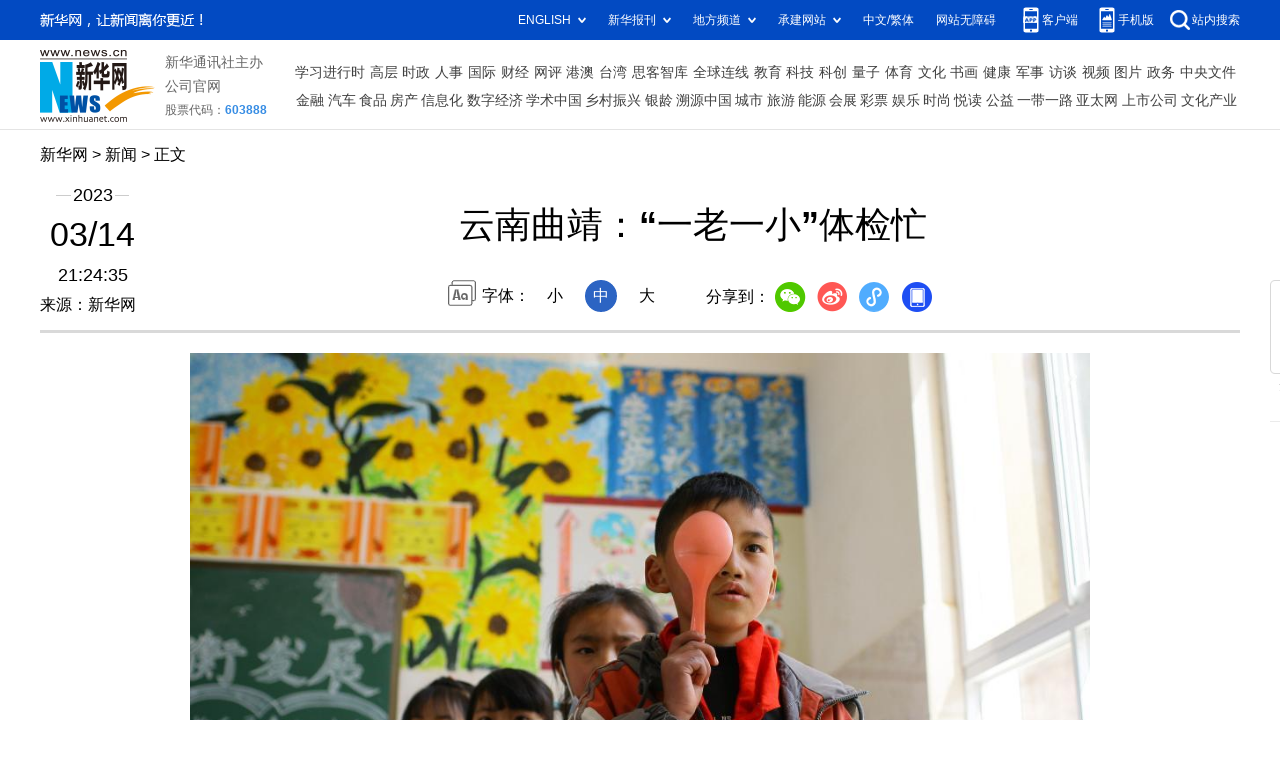

--- FILE ---
content_type: text/html; charset=utf-8
request_url: http://www.news.cn/2023-03/14/c_1129431927_2.htm
body_size: 3107
content:
<!DOCTYPE HTML>
<html>
<head>
<meta http-equiv="Content-Type" content="text/html; charset=utf-8" /><meta name="publishid" content="1129431927.13.98.0"/><meta name="source" content="新华社"/><meta name="pageid" content="11288.11100.0.0.11194199.0.0.0.0.0.111697.1129431927"/>
<meta name="apple-mobile-web-app-capable" content="yes" />
<meta name="apple-mobile-web-app-status-bar-style" content="black" />
<meta content="telephone=no" name="format-detection" />
<meta http-equiv="X-UA-Compatible" content="IE=edge" />
<meta content="width=device-width, initial-scale=1.0, minimum-scale=1.0, maximum-scale=1.0,user-scalable=no" name="viewport" />
<meta name="keywords" content="曲靖市
" />
<meta name="description" content="云南曲靖：“一老一小”体检忙
---3月14日，在曲靖市沾益区白水镇岗路小学，医护人员为学生测量身高体重。" />
<fjtignoreurl>
<script src="http://www.news.cn/global/js/pageCore.js"></script>
<title>
云南曲靖：“一老一小”体检忙-新华网
</title>
</fjtignoreurl>
<link rel="stylesheet" href="http://lib.xinhuanet.com/common/reset.css" />
<link rel="stylesheet" href="http://lib.xinhuanet.com/swiper/swiper3.4.2/swiper.min.css" />
<link rel="stylesheet" href="http://www.news.cn/2021detail/css/detail.css" />
<link rel="stylesheet" href="http://www.news.cn/2021detail/css/detail-sanwu.css" />
<script src="http://res.wx.qq.com/open/js/jweixin-1.6.0.js"></script>
<script src="http://lib.xinhuanet.com/common/share.js"></script>
<script src="http://lib.xinhuanet.com/jquery/jquery1.12.4/jquery.min.js"></script>
</head>
<body>
<div class="fix-ewm domPC">
<img src="http://www.xinhuanet.com/detail2020/images/ewm.png" width="94" alt="" />
<div class="fxd">
<span class="fxd-wx"></span>
<a href="javascript:void(0)" class="fxd-wb"></a>
<span class="fxd-xcx"></span>
<span class="fxd-khd"></span>
<div class="fxd-wx-ewm"><img /></div>
<div class="fxd-xcx-ewm"><img /></div>
<div class="fxd-khd-ewm"><img src="http://www.xinhuanet.com/politics/newpage2020/images/qrcode-app.png" />
</div>
</div>
</div>
<div class="domPC">
<script src="http://www.news.cn/2021homepro/scripts/smallTop.js"></script>
</div>
<div class="domMobile">
<script src="http://www.news.cn/2021mobile/scripts/toppx.js"></script>
</div>
<fjtignoreurl>
<div class="header domPC">
<div class="header-top clearfix">
<div class="header-nav left"><a href="http://www.xinhuanet.com/" target="_blank">新华网</a> > <a class="curColumn">时政</a> > 正文</div>
</div>
<div class="header-cont clearfix">
<div class="header-time left">
<span class="year"><em> 2023</em></span><span class="day"><em> 03</em>/<em> 14</em></span><span class="time"> 21:24:35</span>
</div>
<div class="source">
来源：新华网
</div>
<div class="head-line clearfix">
<h1>
<span class="title">
云南曲靖：“一老一小”体检忙
</span>
<span class="btn-audio"></span>
</h1>
<audio class="hide" id="audioDom" src="" loop></audio>
<div class="pageShare">
<div class="setFont">字体：
<span id="fontSmall">小</span>
<span id="fontNormal" class="active">中</span>
<span id="fontBig">大</span>
</div>
<div class="share">
分享到：<a href="javascript:void(0)" class="wx"></a><a href="javascript:void(0)" class="wb"></a><a href="javascript:void(0)" class="xcx"></a><a href="javascript:void(0)" class="khd"></a>
<div class="wx-ewm"><img /></div>
<div class="xcx-ewm"><img /></div>
<div class="khd-ewm"><img src="http://www.xinhuanet.com/politics/newpage2020/images/qrcode-app.png" /></div>
</div>
</div>
</div>
</div>
</div>
<div class="mheader domMobile">
<h1>
<span class="title">
云南曲靖：“一老一小”体检忙
</span>
</h1>
<div class="info">
2023-03-14 21:24:35
<span>
来源：
新华网
</span>
</div>
</div>
</fjtignoreurl>
<div class="main clearfix">
<div class="main-left">
<fjtignoreurl>
<div id="detail">
<p><img id="{6076FCE9-ED77-492D-825D-1A1DAC0CCD2C}" src="1129431927_16788001885761n.jpg" align="center" /></p>
<p>　　3月14日，在曲靖市沾益区白水镇岗路小学，学生进行视力测试。</p>
<p>　　连日来，云南省曲靖市沾益区组织10余支公共卫生服务团队深入农村、社区及中小学校，为65岁以上老年人和在校中小学生开展免费健康体检。近年来，沾益区在推进公共卫生服务中规范开展“一老一小”健康管理服务，通过免费体检和家庭医生签约服务等，健全居民健康档案，促进城乡基本公共卫生服务均等化水平提升。</p>
<p>　　新华社发（杨俊鹏摄）</p>
<img id="wxsharepic" title="微信分享图" style="BORDER-TOP: #ccc 10px solid; BORDER-RIGHT: #ccc 10px solid; BORDER-BOTTOM: #ccc 10px solid; BORDER-LEFT: #ccc 10px solid; DISPLAY: none" src="1129431927_16788002051721n.jpg" />
<div width="100%">
<p>
<center>
<div id="div_page_roll1" style="display:none">&nbsp;&nbsp; <a href="http://www.news.cn/2023-03/14/c_1129431927.htm">上一页</a> <a href="http://www.news.cn/2023-03/14/c_1129431927.htm">1</a> <span>2</span> <a href="http://www.news.cn/2023-03/14/c_1129431927_3.htm">3</a> <a href="http://www.news.cn/2023-03/14/c_1129431927_4.htm">4</a> <a href="http://www.news.cn/2023-03/14/c_1129431927_3.htm">下一页</a>&nbsp;&nbsp;</div>
<div id="div_currpage">&nbsp;&nbsp; <a href="http://www.news.cn/2023-03/14/c_1129431927.htm">上一页</a> <a href="http://www.news.cn/2023-03/14/c_1129431927.htm">1</a> <span>2</span> <a href="http://www.news.cn/2023-03/14/c_1129431927_3.htm">3</a> <a href="http://www.news.cn/2023-03/14/c_1129431927_4.htm">4</a> <a href="http://www.news.cn/2023-03/14/c_1129431927_3.htm">下一页</a>&nbsp;&nbsp;</div>
</center>
</p>
</div>
<script language="javascript">function turnpage(page){  document.all("div_currpage").innerHTML = document.all("div_page_roll"+page).innerHTML;}</script>
<div id="articleEdit">
<span class="tiyi1 domPC">
<a href="javascript:void(0);" class="advise">【纠错】</a>
<div class="tiyi01" id="advisebox01" style="display:none">
<div>
<iframe id="jc_link1" style="width:600px;height:350px; float:left;" border="0" marginwidth="0" framespacing="0" marginheight="0" frameborder="0" noresize="" scrolling="no" vspale="0"></iframe>
</div>
<div class="tiyi03">
<div id="jc_close1" style="cursor:pointer"><img src="http://www.xinhuanet.com/images/syicon/space.gif" width="24" height="24" border="0" />
</div>
</div>
</div>
</span>
<span class="editor">
【责任编辑:王佳宁
】 
</span>
</div>
</div>
</fjtignoreurl>
<!--相关新闻-->

<!--下一篇-->
<div class="nextpage clearfix" style="display:none">
<div class="nextpage-tit">阅读下一篇：</div>
<div class="nextpage-cont"><a href="###"></a></div>
</div>
</div>
</div>
<div class="foot">
<script src="http://lib.xinhuanet.com/common/foot.js"></script>
</div>
<div id="fontsize" style="display:none">

</div>
<div style="display:none" id="wxpic">

</div>
<fjtignoreurl>
<script>
//微信分享图功能
var wxfxPic = $.trim($("#wxpic").html());
var detaiWxPic = $("#wxsharepic").attr("src");
if(wxfxPic==""){
	wxfxPic = 'http://lib.xinhuanet.com/common/sharelogo.jpg';
}
if(detaiWxPic){
	var curPageSrc = window.location.href;
	//curPageSrc = "http://www.test.com/2021-02/07/c_1127074750.htm";
	//console.log("weizhi:",curPageSrc.lastIndexOf('/'))
	curPageSrc = curPageSrc.substring(0,curPageSrc.lastIndexOf('/')+1);
	//console.log("curPageSrc",curPageSrc);
	wxfxPic = curPageSrc + detaiWxPic;
	//console.log("wxfxPic",wxfxPic);
}
console.log("wxfxPic",wxfxPic);
var shareTitle = '云南曲靖：“一老一小”体检忙';
shareTitle = shareTitle.replace("<br />","");
wxConfig({
	title: shareTitle,
	desc: '新华网，让新闻离你更近！',
	link: window.location.href,
	imgUrl: wxfxPic 
});
</script>
</fjtignoreurl>
<script src="http://www.news.cn/2021homepro/scripts/fixedNav.js"></script>
<script src="http://www.news.cn/2021detail/js/xh-column.js"></script>
<script src="http://www.news.cn/2021detail/js/detail-sanwu.js"></script>
<script src="http://www.news.cn/2021detail/js/xh-video.js"></script>
<div style="display:none"><div id="fwl">010020010010000000000000011199211129431927</div><script type="text/javascript" src="//webd.home.news.cn/webdig.js?z=1"></script><script type="text/javascript">wd_paramtracker("_wdxid=010020010010000000000000011199211129431927")</script><noscript><img src="//webd.home.news.cn/1.gif?z=1&_wdxid=010020010010000000000000011199211129431927" border="0" /></noscript></div>   </body>
</html>

--- FILE ---
content_type: text/css
request_url: http://www.news.cn/2021detail/css/detail-sanwu.css
body_size: 199
content:

.main .main-left {
    width: 1000px;
    margin:0 auto;
}

.nextpage{ display: none;}
.btn-audio{ display:none;}
.main #detail p {
    text-align: justify;
}


@media screen and (max-width: 767px) {
   
    .main .main-left{
        width: 100%;
    }  
}

--- FILE ---
content_type: application/javascript; charset=utf-8
request_url: http://www.news.cn/2021detail/js/detail-sanwu.js
body_size: 4819
content:
// JavaScript Document
$(function () {
	var pageShare = $(".pageShare"),
		pageShareTop = pageShare.offset().top,
		metaArr = $("meta[name='pageid']").attr("content").split("."),
		releaseDate = $(".year em").html() + $.trim($(".day em").eq(0).html()) + $.trim($(".day em").eq(1).html()),
		siteIdXml = metaArr[0],
		nodeId = metaArr[4],
		fileUUID = metaArr[11]; //稿件id
	var newsHref = window.location.href; //当前文章地址
	var channelName = newsHref.split("/")[3];
	var detail = {
		init: function () {
			var isMobile = (/iPad|iPhone|Android|Windows Phone|Nokia/).test(navigator.userAgent); //当前访问设备为移动端
			if (newsHref.indexOf(".htm") > 0) { // 正式web地址加载	
				this.audioPlay(); //播放音频
				this.detailAudio(); //正文增加音频
				if (isMobile) {} else {
					this.purPosition(); //当前位置
					this.fontshare(); //文字大小和分享
					this.xcxEwm(); //小程序二维码
					this.scrollSet(); //滚动设置跟随 标题和视频	
					this.correct(); //纠错
					this.setTrim(); //去空格
					this.setTitleFontSize();
				}
			} else { //稿件预览时加载
				//this.audioPlay(); //播放音频
				this.detailAudio(); //正文增加音频
				if (isMobile) {} else {
					//this.purPosition(); //当前位置
					this.fontshare(); //文字大小和分享
					//this.xcxEwm(); //小程序二维码
					this.scrollSet(); //滚动设置跟随 标题和视频	
					this.correct(); //纠错
					this.setTrim(); //去空格
					this.setTitleFontSize();
				}
			}



		},
		hotlist: function () {
			var htList = "";
			$(top1.list).each(function (i, item) {
				if (i > 9) {
					return false;
				}
				htList += '<li id="' + item.id + '"><a href=https://www.newspro.cn/2021homepro/rsznb/index.htm?item=' + (i + 1) + ' target="_blank">' + item.listTitle + '</a></li>';
			})
			$(".hotList .col-cont").html(htList)
		},
		setTitleFontSize:function(){
			var titleSize = $.trim($("#fontsize").html());
			$(".head-line .title").css({
				"font-size":titleSize+"px"
			})
		},
		xcxEwm: function () {
			$.ajax({
				url: "https://qrapi.news.cn/code/getQRCode",
				type: "post",
				data: {
					type: 'pages/detail/detailText/detailText',
					articleid: fileUUID,
					origin: 'xinhuawang'
				},
				success: function success(res) {
					console.log("小程序二维码地址：", res.data)
					if (res.code == '200') {
						console.log(res.code, res.data)
						//callback && callback(res.data, dom);
						$(".pageShare .xcx-ewm img").attr("src", res.data)
						$(".fix-ewm .fxd-xcx-ewm img").attr("src", res.data)
					}
				}
			});
		},
		correct: function () {
			//纠错
			(function () {
				var _hexCHS = '0123456789ABCDEFGHIJKLMNOPQRSTUVWXYZabcdefghijklmnopqrstuvwxyz';
				var _hexTBL = {
					'0': 0,
					'1': 1,
					'2': 2,
					'3': 3,
					'4': 4,
					'5': 5,
					'6': 6,
					'7': 7,
					'8': 8,
					'9': 9,
					'A': 10,
					'B': 11,
					'C': 12,
					'D': 13,
					'E': 14,
					'F': 15,
					'G': 16,
					'H': 17,
					'I': 18,
					'J': 19,
					'K': 20,
					'L': 21,
					'M': 22,
					'N': 23,
					'O': 24,
					'P': 25,
					'Q': 26,
					'R': 27,
					'S': 28,
					'T': 29,
					'U': 30,
					'V': 31,
					'W': 32,
					'X': 33,
					'Y': 34,
					'Z': 35,
					'a': 36,
					'b': 37,
					'c': 38,
					'd': 39,
					'e': 40,
					'f': 41,
					'g': 42,
					'h': 43,
					'i': 44,
					'j': 45,
					'k': 46,
					'l': 47,
					'm': 48,
					'n': 49,
					'o': 50,
					'p': 51,
					'q': 52,
					'r': 53,
					's': 54,
					't': 55,
					'u': 56,
					'v': 57,
					'w': 58,
					'x': 59,
					'y': 60,
					'z': 61
				};
				var key = [61, 37, 44, 31, 34, 7, 24, 6, 43, 12, 27, 3, 25, 29, 60, 33, 35, 41, 58, 2, 51, 49, 9, 5, 59, 11, 42, 32, 22, 40, 4, 57, 50, 38, 8, 56, 21, 19, 52, 53, 16, 28, 1, 26, 47, 17, 54, 46, 10, 23, 55, 13, 14, 20, 15, 36, 18];
				Hr = function () {
					if (key.length < 57) {
						throw new Error('the key is too short.');
					}
					this._sz = _hexCHS.charCodeAt(key[15]) % (key.length - 20) + 10;
					this._ks = key.slice(-this._sz);
					for (var _i = 0; _i < this._sz; ++_i) {
						this._ks[_i] = _hexCHS.charCodeAt(this._ks[_i] % 62);
					}
					this._k16 = [], this._k41 = [];
					this._t16 = {}, this._t41 = {};
					for (var _i = 0; _i < 16; ++_i) {
						this._k16[_i] = _hexCHS.charAt(key[_i]);
						this._t16[this._k16[_i]] = _i;
					}
					for (var _i = 0; _i < 41; ++_i) {
						this._k41[_i] = _hexCHS.charAt(key[_i + 16]);
						this._t41[this._k41[_i]] = _i;
					}
				};
				Hr.prototype.ca = function (s) {
					var _k16 = this._k16,
						_k41 = this._k41,
						_ks = this._ks,
						_sz = this._sz,
						_cnt = 0;
					return s.replace(/[^\s\n\r]/g, function (ch) {
						var _n = ch.charCodeAt(0);
						return (_n <= 0xff) ? _k16[parseInt(_n / 16)] + _k16[_n % 16] : _k41[parseInt(_n / 1681)] + _k41[parseInt(_n % 1681 / 41)] + _k41[_n % 41]
					}).replace(/[0-9A-Za-z]/g, function (ch) {
						return _hexCHS.charAt((_hexTBL[ch] + _ks[_cnt++ % _sz]) % 62);
					});
				};
			})();
			/*
			$(".tiyi1").toggle(
				function(){$('#jc_link1').attr("src",jc_link);$("#advisebox01").show();},
				function(){$("#advisebox01").hide();}
			);
			$(".advise").toggle(
				function(){$('.jc_link23').attr("src",jc_link);$("#advisebox02").show();},
				function(){$("#advisebox02").hide();}
			);
			*/
			$(".tiyi1").click(function () {

				$('#jc_link1').attr("src", jc_link);
				$("#advisebox01").show();
			});
			$("#jc_close1").click(function () {
				event.stopPropagation();
				$("#advisebox01").hide();
			});

			$("#jc_close1").click(function () {
				$("#advisebox01").hide();
			});
			$("#jc_close2").click(function () {
				$("#advisebox02").hide();
			});
			//获取责编id，稿件url，稿件id，稿件标题  
			var ele_pageid = $("meta[name=pageid]").attr("content");
			var ele_ids = ele_pageid.split(".");
			var bId = ele_ids[ele_ids.length - 2];
			var _code = new Hr(); //code
			var cId = _code.ca(ele_ids[ele_ids.length - 1]);
			var cTitle = $("title").html().split("_")[0];
			if (cTitle != "") {
				cTitle = encodeURI(encodeURI(cTitle));
			}
			var cUrl = window.location.href;
			var jc_link = 'https://ck.wa.news.cn/XHWCIFB/Confirm.do?bId=' + bId + "&cUrl=" + cUrl + "&cId=" + cId + "&cTitle=" + cTitle;
			/****** end *******/
		},
		setTrim: function () {
			var _day1 = $.trim($(".header .day em").eq(0).html());
			var _day2 = $.trim($(".header .day em").eq(1).html());
			$(".header .day").html(_day1 + "/" + _day2)
		},
		detailAudio: function () {
			$('img[name="audiospan"]').each(function (i) {
				console.log(i);
				var audioSrc = $(this).attr("apath");
				var audioHtml = '<audio  controls="controls" src="' + audioSrc + '"></audio>';
				$(this).after(audioHtml);
				$(this).remove();
			})
			var audios = document.getElementsByTagName("audio");
			function pauseAll() {
				var self = this;
				[].forEach.call(audios, function (i) {
					// 将audios中其他的audio全部暂停
					i !== self && i.pause();
				})
			}
			[].forEach.call(audios, function (i) {
				i.addEventListener("play", pauseAll.bind(i))
			});
		},
		getBookRight: function () {
			var bookHtml = "";
			var bookNum = Math.ceil(Math.random() * 5);
			$(xhBook.data.list).each(function (i, item) {
				if (i > (bookNum - 2) && i < (bookNum + 1)) {
					bookHtml += '<li><a href="' + item.url + '" target="_blank"><div><img src="' + item.picurl + '"></div><div class="book-tit">' + item.name + '</div></li>';
				}
			})
			$(".book ul").html(bookHtml)
		},
		getBookBottom: function () {
			var bookListHtml = "";
			$(xhBook.data.list).each(function (i, item) {
				if (i > 5) {
					return false;
				}
				bookListHtml += '<li><div class="pic"><a href="' + item.url + '" target="_blank"><img src="' + item.picurl + '" alt=""></a></div><div class="title"><a href="' + item.url + '" target="_blank">' + item.name + '</a></div></li>';
			})
			$(".bookList ul").html(bookListHtml)
		},
		purPosition: function () {
			// $(domainNameArr).each(function (i, v) {
			// 	if (newsHref.indexOf(v.name) >= 0) channelName = v.sKey;
			// });
			var curColumn = {};
			$(arrChannel).each(function (i, v) {
				if (newsHref.indexOf(v.sKey) > -1) {
					curColumn = {
						name: v.sValue,
						url: v.sUrl,
						sKey: v.sKey
					}
				}
			});
			console.log(curColumn);
			$(".curColumn").attr({
				"href": curColumn.url,
				"target": "_blank"
			}).html(curColumn.name);
		},
		fontshare: function () {
			$("#fontSmall").click(function () {
				$(this).addClass("active").siblings().removeClass("active");
				$("#detail").css({
					"font-size": "16px"
				})
			})
			$("#fontNormal").click(function () {
				$(this).addClass("active").siblings().removeClass("active");
				$("#detail").css({
					"font-size": "18px"
				})
			})
			$("#fontBig").click(function () {
				$(this).addClass("active").siblings().removeClass("active");
				$("#detail").css({
					"font-size": "20px"
				})
			})
			//分享
			var title = $(".head-line .title").html();
			var wbSrc = 'https://service.weibo.com/share/share.php?url=' + newsHref + '&title=' + title;
			//var kjSrc = 'http://sns.qzone.qq.com/cgi-bin/qzshare/cgi_qzshare_onekey?url=' + newsHref + '&title=' + title;
			var _src = newsHref.replace("c_", "ewm_").replace(".htm", "1n.jpg");
			//console.log(_src)
			$(".wx-ewm img").attr("src", _src);
			$(".fxd-wx-ewm img").attr("src", _src);
			$(".share .wb").attr("href", wbSrc).attr("target", "_blank");
			$(".fxd .fxd-wb").attr("href", wbSrc).attr("target", "_blank");
			//$(".share .kj").attr("href", kjSrc).attr("target", "_blank");
			$(".pageShare").on("mouseover", ".wx", function () {
				$(".pageShare .wx-ewm").stop(true, true).slideDown();
			})
			$(".pageShare").on("mouseleave", ".wx", function () {
				$(".pageShare .wx-ewm").stop(true, true).slideUp();
			})
			$(".pageShare").on("mouseover", ".khd", function () {
				$(".pageShare .khd-ewm").stop(true, true).slideDown();
			})
			$(".pageShare").on("mouseleave", ".khd", function () {
				$(".pageShare .khd-ewm").stop(true, true).slideUp();
			})
			$(".pageShare").on("mouseover", ".xcx", function () {
				$(".pageShare .xcx-ewm").stop(true, true).slideDown();
			})
			$(".pageShare").on("mouseleave", ".xcx", function () {
				$(".pageShare .xcx-ewm").stop(true, true).slideUp();
			})
			$(".fix-ewm").on("mouseover", ".fxd-wx", function () {
				$(".fxd-wx-ewm").stop(true, true).slideDown();
			})
			$(".fix-ewm").on("mouseleave", ".fxd-wx", function () {
				$(".fxd-wx-ewm").stop(true, true).slideUp();
			})
			$(".fix-ewm").on("mouseover", ".fxd-khd", function () {
				$(".fxd-khd-ewm").stop(true, true).slideDown();
			})
			$(".fix-ewm").on("mouseleave", ".fxd-khd", function () {
				$(".fxd-khd-ewm").stop(true, true).slideUp();
			})
			$(".fix-ewm").on("mouseover", ".fxd-xcx", function () {
				$(".fxd-xcx-ewm").stop(true, true).slideDown();
			})
			$(".fix-ewm").on("mouseleave", ".fxd-xcx", function () {
				$(".fxd-xcx-ewm").stop(true, true).slideUp();
			})
		},
		audioPlay: function () {
			//音频
			var articleid = newsHref.match(/c_(\S*).htm/)[1];
			var time = newsHref.match(/(\S*)c_/)[1];
			time = time.replace(/\//ig, '').replace(/-/ig, '').match(/.*(.{8})/)[1];
			var audioSrc = 'https://vodpub1.v.news.cn/audio/' + time + '/' + articleid + '_title_content.mp3';
			$(".btn-audio").click(function () {
				if ($(this).hasClass("btn-audio-play")) {
					$(this).removeClass("btn-audio-play");
					$("#audioDom")[0].pause();
					// $("#audioDom")[0].stop();
				} else {
					$.ajax({
						type: "post",
						url: 'https://contentapi.news.cn/ossUrlExist/',
						data: {
							url: audioSrc
						},
						success: function (data) {
							// console.log(data)
							if (data) {
								//console.log(data)
								// $(this).addClass("isoundplay")
								$("#audioDom").attr("src", audioSrc);
								$("#audioDom")[0].play();
								$(".btn-audio").addClass("btn-audio-play");
							} else {
								alert("音频正在合成中，请稍后")
							}

						},
						error: function () {
							alert("音频正在合成中，请稍后")
						}
					});

				}
			})
		},
		scrollSet: function () {
			//var videoPos = $(".main-right .video").offset().top;
			//console.log(videoPos)
			$(window).scroll(function () {
				var _this = $(this);
				if (_this.scrollTop() > (pageShareTop)) {
					$(".head-line h1").addClass("topFixed")
				} else {
					$(".head-line h1").removeClass("topFixed")
				}

				// if (_this.scrollTop() > videoPos) {
				// 	$(".main-right .video").addClass("fixVideo");
				// } else {
				// 	$(".main-right .video").removeClass("fixVideo");
				// }
			});
		},
		nextpage: function () {
			var url = 'https://so.news.cn/inter/getNextNews?siteIdXml=' + siteIdXml + '&nodeId=' + nodeId + '&fileUUID=' + fileUUID + '&releaseDate=' + releaseDate;
			$.ajax({
				type: "get",
				async: false,
				url: url,
				dataType: "jsonp",
				jsonp: "callback",
				success: function (json) {
					console.log("下一篇返回数据：", json)
					if (json.content.result !== null) {
						$(".nextpage-cont a").html(json.content.result.title);
						$(".nextpage-cont a").attr("href", json.content.result.originUrl[0]);
					}
				},
				error: function (e) {
					console.log(e)
				}
			});
		}
	}
	detail.init();

	function IEVersion() {
		var userAgent = navigator.userAgent; //取得浏览器的userAgent字符串  
		var isIE = userAgent.indexOf("compatible") > -1 && userAgent.indexOf("MSIE") > -1; //判断是否IE<11浏览器  
		var isEdge = userAgent.indexOf("Edge") > -1 && !isIE; //判断是否IE的Edge浏览器  
		var isIE11 = userAgent.indexOf('Trident') > -1 && userAgent.indexOf("rv:11.0") > -1;
		if (isIE) {
			var reIE = new RegExp("MSIE (\\d+\\.\\d+);");
			reIE.test(userAgent);
			var fIEVersion = parseFloat(RegExp["$1"]);
			if (fIEVersion == 7) {
				return 7;
			} else if (fIEVersion == 8) {
				return 8;
			} else if (fIEVersion == 9) {
				return 9;
			} else if (fIEVersion == 10) {
				return 10;
			} else {
				return 6; //IE版本<=7
			}
		} else if (isEdge) {
			return 'edge'; //edge
		} else if (isIE11) {
			return 11; //IE11  
		} else {
			return -1; //不是ie浏览器
		}
	}
})

--- FILE ---
content_type: text/plain;charset=UTF-8
request_url: http://api.home.news.cn/wx/jsapi.do?callback=jQuery112408482557250837086_1763674733444&mpId=390&url=http%3A%2F%2Fwww.news.cn%2F2023-03%2F14%2Fc_1129431927_2.htm&_=1763674733445
body_size: 304
content:
jQuery112408482557250837086_1763674733444({"code":200,"description":"操作成功","content":{"signature":"f0a78ed9061f80a9a8497fc545cfa58882936a1f","appId":"wxbb5196cf19a1a1af","nonceStr":"7e935b2b624e4371b2c0721855af1853","url":"http://wwwnewscn/2023-03/14/c_1129431927_2htm","timestamp":1763674734}});

--- FILE ---
content_type: application/javascript; charset=utf-8
request_url: https://www.xinhuanet.com/global/pageWhiteList/pid27.js
body_size: 6794
content:
var xhPzgeId=["119234227","126037527","126092127","1115876127","128009827","126757527","127999527","124518427","134790827","134390327","134803627","134261627","134688027","134703327","134733627","132566727","133976227","1111688827","126765727","1111665827","1111620827","126799227","1111693427","1119984827","1120234727","1120552827","1117678527","1120188727","1120350927","1122507027","1117356027","1120451427","1121536127","1122523227","131086627","129368327","127716427","1119498727","1116521227","1114541427","1114717327","1116461627","1210019327","136235127","135693927","136215327","136149027","1112523527","1121470127","1120962127","1117516327","1117700327","1112518227","1110075227","119961027","119862627","126325327","1110779727","128280427","1116702727","1116689627","128270827","128261727","128251627","128244127","126637527","1119894627","1112095327","1117064727","1117367127","1117366927","128496627","128495327","128492127","1117327127","127946327","117266927","117249427","125368827","125324127","115392327","124836127","116018327","1119065327","1118711427","1118492427","1119713927","1111539227","127226127","1112577127","1116929827","128425327","128320927","1116898227","1123528427","1123612527","1123900527","1121182927","1121448427","1122543227","1123955927","1122300627","1122465327","1121896927","1122392527","1123088327","1121967727","1121774227","1122412627","1121300027","1122446527","1121928427","1122239427","1123734027","1123103427","1123853027","1123207327","1122308627","1122876527","1123072027","1120464927","1122034527","1120947827","1122307227","1122231527","1122283727","1122307027","1123228627","1123484627","1124284427","1210092427","1122254627","1122705427","1210111727","1210103827","1124315727","1124323027","1124327927","1124339327","1124387827","1124400827","1124409927","1210118327","1124415527","1124271527","1124272827","1123583527","1123600527","1123601727","1123628727","1123655527","1122300927","1122305227","1210120127","1124432327","1124437827","1124436427","1124443027","1124577827","1210152127","1210153427","1124599227","1210155327","1124603027","1124602727","1124610827","1124625527","1124628427","1210160727","1124640227","1120805727","1210162927","1124658327","1124659327","1210169827","1124682927","1124685127","1124689227","1124690627","1210181227","1124505027","1124518927","1210139427","1124532727","1120719327","1120935427","1124546827","1124563427","1210254227","1124921427","1124716327","1124712327","1124736827","1210196727","1124754627","1124776227","1124785227","1124785327","1210211827","1124795127","1124803927","1124820527","1124819327","1124823327","1124837627","1124853727","1210234527","1124852227","1124851027","1210235827","1124861727","1124867627","1210240927","1124870727","1124875427","1124904627","1124909527","1124916427","1125853527","1125853327","1125866927","1125866727","1125865827","1125865527","1125864727","1126056727","1126056527","1126056327","1126061327","1125878727","1125887427","1125887027","1125750127","1125949627","1125949227","1125947627","1125954227","1125953627","1125953127","1125951827","1126065627","1126065127","1126070627","1126070127","1126069827","1126069427","1126068627","1126075127","1125892127","1125887727","1125897427","1125897027","1125754827","1210525927","1125963527","1125965227","1126089227","1126091627","1126096227","1125897927","1125901027","1125898327","1125903227","1125909227","1125907227","1125760627","1125767927","1125765427","1125970427","1125969127","1125973327","1126119027","1126126527","1126126027","1126124427","1126132327","1126130427","1125913427","1125912727","1125912427","1125919227","1125918027","1125773727","1125773227","1125772527","1125772127","1125779127","1125981127","1125980427","1125978027","1125983827","1126145727","1126152627","1126150427","1126149727","1126156927","1125924827","1125924427","1125930127","1125933427","1125777127","1125774127","1125774027","1125780927","1125782627","1125782127","1125784327","1125784027","1125989627","1125996027","1126072927","1126079927","1125936627","1125938927","1125790627","1125790527","1125790127","1125788327","1125795327","1126001727","1126000027","1126081127","1126084727","1126083927","1126083827","1126212927","1126223427","1126222827","1125927827","1125944827","1126172127","1126171027","1125800627","1125800227","1125806627","1125807127","1126004427","1126009627","1126010627","1126010527","1126008627","136966327","1126016227","1126177827","1126177727","1126189127","1126102927","1126101727","1126107727","1126111427","1125805427","1125803927","1125811527","1125811727","1125810427","1125809827","1125815227","1126021227","1126021127","1126020227","1126110927","1126113027","1126111827","1126117827","1126116627","1126121127","1126222427","1126225627","1126225027","1125818327","1126026027","1126025427","1126029727","1126163727","1126163127","1126165327","1126165127","1126169427","1126172527","1126194427","1126194227","1126193027","1126196027","1126198827","1125823627","1125821727","1125829227","1125834927","1125833927","1125210627","1125213727","1125238127","1125239527","1125246227","1125320027","1125327127","1125331427","1125340427","1125337127","1124948627","1124954827","1124966027","1124965727","1124968927","1125068127","1125071527","1125073027","1125073527","1210309827","1125246727","1125259627","1125367127","1125378527","1125392627","1124987527","1125014627","1125127727","1125133327","1125147727","1125304127","1125313427","1125309527","1125312927","1125318127","1126034227","1126032627","1126041927","1125397027","1126139227","1126146927","1125021427","1125019727","1125029427","1125033127","1126202427","1125158227","1125178427","1125186427","1125192027","1125195527","1125043527","1125050727","1125047327","1125057927","1125063027","1126205127","1126208227","1126206527","1126211127","1124932227","1125730627","1125729727","1125736727","1125736427","1125840127","1125839927","1125838627","1210551727","1125842927","1125842827","1125842327","1125842227","1126038727","1126046627","1126047327","1126054527","1125872527","1125871727","1125869827","1125868627","1125875027","1125874027","1125877227","1125736227","1125736127","1125734727","1125733827","1125843827","1125850127","1125855427","1126392727","1126397727","1126397027","1126396927","1126396227","1126395527","1126401127","1126512527","1126826027","1126828327","1126832927","1126832427","1126837627","1126319427","137163427","138093927","137704927","138156127","1126416827","1210771027","1126421527","1126659327","1126922027","1126925727","1126934727","1126934027","137005427","137424727","1126548927","1126553427","1126431427","1126431027","1126668127","1126667827","1126680027","1126679727","1126679227","1126679027","1126677727","1126836027","1126842127","1126841827","1126552027","1126551927","1126560027","1126558927","1126565427","1126564927","1126430227","1126434827","1126433127","1126265627","1126263527","1126681827","1126681427","1126684027","1126849627","1126562127","1126567527","1126566527","1126570527","1210826427","1126448427","1126688127","1126687827","1126691227","1126690327","1126698327","1126698227","1126695227","1126854227","1126864927","1126864827","1126862627","1126860427","1126572227","1126573727","1126577227","1126580727","1126459027","1126463827","1126697327","137754827","138364627","137592227","1126804327","1126802627","1126869027","1126866527","1126874727","1126582427","1126586627","1126586127","1126585227","1126588827","1126231527","1126230927","1124041127","1126808927","1126877327","1126879227","1126878627","1126882427","1126881627","1126881227","1126597327","1126597127","1126601527","1126603027","1126242127","1126253227","1126813727","1126818627","1126818427","1126816027","1126822927","1126277627","1126277227","1126281727","1126282927","1126611727","1126610527","1126609927","1126616727","1126616627","1126616427","1126615027","1126614027","1126621127","1126252127","1126251827","1126254927","1126708427","1126708127","1126711227","1126709327","1126284527","1126284227","1210720027","1126284327","1126888727","1126893227","1126620827","1126623227","1126622927","1126621827","1126290927","1126290327","1126296727","1126295127","1126296127","1126718127","1126718027","1126716827","1126722927","1126892127","1126889427","1126898127","1126898727","1126894227","1126628727","1126634927","1126633927","1126639527","1126638427","1126301027","1126300927","1126298927","1126720927","1126727827","1126726227","1126725027","1126732427","1126732227","138595727","138502827","138593827","1126903727","1126902227","1126911427","1126644427","1126645127","1126643927","1126643327","1126640627","1126650527","1126649127","1126468227","1126467827","1126473127","1126740527","1126910527","1126910127","1126918427","1126915827","1210952127","1126923327","1126923127","1126324827","1126324227","1126321127","1126333327","1126310327","1126308827","1126306827","1126315627","1126756227","1126762027","1126402727","1126402527","1126407327","1126406627","1126405627","1126922827","1126338527","1126343027","1126342027","1126345827","1126479427","1126478927","1126766927","1126765127","1126769427","1126769327","1126522127","1126527527","1126354427","1126360127","1126483227","1126482227","1126486127","1126487727","1126781727","1126777727","1126527027","1126525627","1126532727","1126531327","1126531227","1126536927","1126369527","1126373627","1126378627","1126378027","1126497527","1126501927","1126785627","1126785027","1126784627","1126789427","1126788327","1126821027","1126536627","1126535827","1126539727","1126539627","1126543627","1126377727","1126383127","1126383927","1210759927","1126388327","1126393127","1126393027","1127111627","1127116527","1127115927","1127115827","138827427","1127397627","1127395527","1127399527","1127402427","1127401327","1127401027","1127146627","1127155127","1126979827","1127120327","1127405427","1127406627","1127408627","1127410727","1127410427","1127410927","1211047927","1127163827","1126983427","1126982027","1126987727","1126986427","1126986027","1126990727","1126990527","1127268827","1127268027","1127273627","1127273427","1127270627","1127270527","1127169827","1127166327","1127175027","1126990427","1126990127","1126990027","1126992227","1126994327","1126994227","1126999027","1127279127","1127278827","1127278227","1127424727","1127424527","1127424327","1127427727","1127426327","1127429727","1127434027","1127433527","1127173527","1127173227","1127175127","1211053827","1210986027","1127006227","1127005127","1127002627","1127291027","1127290127","1127293627","1127294027","1127300027","1127466327","1127471527","1127471127","1127469927","1127180127","1127180027","1127181527","1127186727","1127010327","1127006427","1127015027","1127010727","1127299627","1127303327","1127303127","1127301727","1127304627","1127503927","1127500827","1127510327","1127509427","1127514827","1127514727","1127191327","1127191227","1127191527","1127196227","1127194627","1127193827","1127191627","1127016227","1127308327","1127305127","1127311527","1127312327","1127310927","1127309327","1127309027","1127429927","1127438527","1127438127","1127436527","1127434227","1127443027","1127199127","1127201327","1127203227","1127022927","1127028027","1127025427","1127033327","1127313927","1127317627","139043127","1127490927","1127490827","1127487127","1127495027","1127495527","1127495127","1127494627","1127493627","1127209727","1127209427","1127214727","1127214627","1127031927","1127038327","1127035927","1127039027","1127033727","139803227","1127326527","1127329327","1127477027","1211167827","1127482327","1127218527","1127217627","1127222427","1127228227","1127043427","1127042927","1127040927","1211003927","1127044827","1127044627","1127335327","1127333727","1127339727","1127340127","1127338027","1127335627","1127447827","1127446727","1127448227","1127451627","1127232127","1127231627","1127235527","1127234327","1127051827","1127056227","1127341927","1127344627","1127344027","1127348827","1127347627","1127500727","1127500327","1127499327","1127499227","1127497427","1127495827","1127237727","1127241927","1127241427","1127241127","1127242527","1127246427","1127060127","1127056527","1127064527","1127351927","1127349327","1127356527","1127480227","1127486727","1127484827","1127251227","1127252627","1127256027","1127258527","1127062127","1127070027","1127077527","1127361227","1127360827","1127368127","1127367927","1127367127","1127367027","1127366827","1127457627","1127458627","1127461527","1127460327","1126930927","1126937927","1126941227","1126941427","1126940827","1126940527","1126944627","1127075327","1127077727","1127085927","1127365627","1127368327","1127370427","1127369527","1123790427","1127374827","1127120127","1127118027","1127126127","1127125727","1127124627","1127130527","1126953327","1126953127","1126953027","1127084827","1127091527","1127093327","1127379127","1127133427","1127138027","1126956227","1127096327","1127096127","1127094927","1127094827","1127098827","1127097427","1127388427","1127388027","1127393227","1127392827","1127139227","1127135927","1127142227","1126965927","1126975327","1126975227","1127105927","1127104127","1127703627","1127710327","1127708627","1127708127","1127754727","1127754027","1127759627","1127759227","1127757927","1127759927","1127552027","1127549827","1127929927","1127930227","1127931527","1127931127","1127931727","1127933327","1127932827","1127934127","1211394527","1128100527","1128100227","1128105627","1128105027","1127762727","1127773827","1127773727","1127560027","1127559327","1127561527","1127565327","1127565127","1127940427","1127939827","1127943527","1128103727","1128103327","1128102927","1128102427","1128107627","1128109727","1128109127","1128117227","1127777727","1127780727","1127577527","1127577227","1211206027","1127579727","1127954527","1127952227","1127958827","1128116627","1128118627","1128121727","1128121527","1128120927","1128119727","1128125527","1128125027","1127789327","1127795427","1127794927","1127794627","1127794527","1127794127","1127580227","1127584827","1127584627","1127588127","1127957527","1127955927","1127962927","1127962227","1127960727","1128123427","1128140727","1127799227","1127803027","1211217227","1127599227","1127601327","1127600627","1127603327","1127967327","1127970027","1127974627","1211409927","1127971027","139479127","1127977627","1128161727","1128162427","1128166927","1128166827","1127804727","1127804227","1127806327","1127858127","1127861627","1127606027","1127606727","1127613527","1127980627","1127980527","1127979827","1127984527","1127986627","1128129327","1128127327","1128129627","1128131127","1128133327","1211474527","1127864427","1127870327","1127868827","1127615827","1127613927","1127618227","1127988727","1127987927","1127990427","1127994627","1127994227","1128152627","1128152127","1128154127","1128153927","1127875127","1127874527","1127870927","1127879127","1127883827","1127624927","1127628627","1127628827","1127628027","1127625827","1127998927","1127998427","1127996827","1128003227","1128167327","1128170627","1128168727","1128174827","1128172227","1211490427","1127886227","1127885627","1127888627","1127631627","1127634427","1127632827","1128005427","1128011727","1128011327","1128011227","1128010927","1128010727","1128010127","1128009627","1128007427","1124983727","1127809627","1127812827","1127821327","1127898927","1127898827","1127901327","1127900827","1127901827","1125460527","1127905827","1127903527","1127910227","1127908827","1127640627","1127647927","1127647827","1127646427","1127652227","1127650227","1127649927","1128019627","1211429427","1128023427","1128023127","1127825427","1127827627","1127829627","1127833627","1127914327","1127918627","1127918427","1127916227","1127653927","1127659327","1127658427","1127656227","1127663927","1128026027","1128027927","1128032227","1127841827","1127846027","1127844327","1127918727","1127926627","1127926327","1127925827","1127662127","1127661527","1127666927","1211433827","1128032427","1128038427","1128037627","1128041327","1128044927","1127843527","1127846127","1127842027","1127850127","1127847027","1127853827","1127513927","1127510727","1127522527","1127523027","1127672027","1127671527","1127670527","1127670027","1127668227","1127680227","1128052127","1128051727","1128059727","1128058827","1128056227","1127712627","1127715227","1127710927","1127719327","1127722927","1127519527","1127526227","1127527727","1127523727","1127531527","1127683627","1127683027","1127685427","1127689027","1128056127","1128062927","1128064927","1128067127","1128067527","1127726027","1127727227","1127734927","1127533327","1127532727","1127534127","1127684327","1127689727","1127689127","1127693427","1127697927","1128074327","1128078027","1128083527","1128085627","1128084727","1127737827","1127752727","1127536027","1127543827","1127543427","1211191827","1127547827","1127547527","1127546127","1127700227","1127706127","1128597227","1128602827","1128602627","1128606127","1128605027","1128608127","1128793727","1128798827","1128797527","1128803527","1128254027","1128260827","1128260527","1128264427","1128263827","1128442927","1128447927","1128452527","1128449927","1128608627","1128608827","1128608327","1128607927","1128611927","1128613927","1128612427","1128616627","1128813627","1128266427","1128266227","1128272327","1211531927","1128449227","1128455727","1128459027","1128620227","1128619427","1211670727","1128865727","1128864327","1128872327","1128280027","1128279527","1128277727","1128277327","1128283727","1128283527","1128280227","1128464727","1128464327","1128467227","1128470427","1128470227","1128469127","1128467327","1128625927","1128625327","1128629927","1128629427","1128628527","1128631927","1128874727","1128878127","1128879627","1128879527","1128882727","1128880927","1128879727","1128884127","1128883427","1128887827","1128287527","1128286927","1128284327","1128288627","1128292927","1128292827","1128292627","1128294127","1128476027","1128479827","1128482927","1128634527","1128633127","1128638127","1128638427","1128637527","1128641527","1128639827","1128822727","1128825527","1128824727","1128823327","1128828927","1128829127","1128300327","1128303827","1128301927","1128307627","1128487327","1128487127","1128493527","1128643727","1128647527","1128645427","1128833127","1128834727","1128835727","1128833227","1128842027","1128307527","1128311627","1128310127","1128311827","1128313527","1128314927","1128314727","1128314627","1128500627","1128501327","1128504227","1128503727","1128503627","1128648927","1128652527","1128652727","1128653927","1128655927","1128659427","1128659627","1128656027","1128848927","1128846327","1128852527","1128851227","1128311927","1128317827","1211549827","1128318927","1128321827","1128321427","1128322627","1128505727","1128508127","1128508027","1128509527","1128509427","1128662227","1128661627","1128661127","1128663327","1128666427","1128664327","1128670727","1128849427","1128856027","1128852627","1128858127","1128858027","1128861027","1128860927","1128327327","1128325427","1128329527","1128328127","1128332227","1128336427","1128517627","1128517127","1128516827","1128521727","1128519927","1128518127","1128525327","1128672827","1128674527","1128674127","1128673327","1128676527","1128684127","1128177127","1128176227","1128182127","1128336027","1128338027","1128339727","1128343527","1128339827","1128348427","1128347127","1128528627","1128528027","1128526227","1128531927","1128680827","1128684527","1128687827","1128685727","1128691127","1128690527","1128183327","1128190427","1211496827","1128194527","1128191927","1128352827","1128354927","1128364327","1128372427","1128383427","1128534427","1128538727","1128540327","1128689327","1128693327","1128691327","1128197927","1128195927","1128199727","1128206227","1128385327","1128392827","1128391327","1128541527","1128543727","1128543627","1128542027","1128545127","1128547227","1128546827","1128550927","1128699327","1128705827","1128703127","1128709727","1128709427","1128709827","1128706027","1128210727","1128214627","1128214527","1128214027","1128214827","1128218527","1128405627","1128405427","1128549527","1128554227","1128555227","1128712727","1128712127","1128217827","1128218927","1128222227","1128220727","1128224327","1128408727","1128408427","1128414027","1128417627","1128417527","1128416127","1128415327","1128563627","1128562427","1128568327","1128571627","1128718027","1128717927","1128721627","1128718727","1128724727","1128229027","1128232127","1128230427","1124071227","1128235827","1128421127","1128420327","1128423727","1128423227","1128570927","1128577827","1128578527","1128728427","1128733227","1128734727","1128239327","1128236127","1128242327","1128246627","1128246527","1128431127","1128433027","1128435327","1128434827","1128583127","1128580227","1128581327","1128587227","1128589027","1128587627","1128738227","1128737727","1128737527","1128787427","1128789027","1128793927","1128250327","1128253427","1128253327","1128252227","1128251727","1128256827","1128256627","1128255727","1128433327","1128437427","1128439227","1128438727","1128438327","1128436427","1128442227","1127022827","1128596727","1129377327","1129375327","1129377427","1129378827","1129385027","1128968827","1128968727","1128968427","1128967427","1128966927","1128971027","1128970827","1129072927","1129073627","1129075627","1129206427","1129209227","1129209627","1129212427","1129392127","1129391727","1129395327","1128974227","1128976827","1129082027","1129084427","1129084327","1129216627","1129224627","1129224527","1129226627","1129444327","1129450627","1128981727","1128984527","1128987427","1128987227","1128985727","1128990327","1128991527","1129083827","1129084727","1129087027","1129088427","1129087827","1129229327","1129229227","1129230527","1129230127","1129235127","1129397027","1129396427","1129399227","1129407527","1128991427","1128993627","1129089827","1129093627","1129093427","1129092827","1129091827","1129091227","1129096627","1129096027","1129093827","1129242827","1129242027","1129241427","1129245827","1129244127","1129242927","1129411327","1129005127","1129007727","1129104227","1129106027","1129250027","1129251527","1129250627","1129253827","1129256627","1129256527","1129259227","1129261927","1129413627","1129412327","1129414727","1129414027","1129416227","1129010427","1129015627","1129015527","1129014527","1129015727","1129017527","1129017327","1129018727","1129020827","1129020727","1129019827","1129109127","1129112327","1129112127","1129264227","1129263227","1129265527","1129265427","1129268827","1129417227","1129418227","1129417927","1129421127","1129422427","1129022727","1129024727","1129025827","1129028127","1129031227","1129031127","1129113827","1129119127","1129118827","139761427","1129122327","1129274627","1129423827","1129427127","1129425727","1129428627","1129428227","1129429227","1124587627","1129030627","1129034127","1129037027","1129036827","1129036327","1129035627","137203527","137501327","1129119927","1129124227","1129124027","1129124727","1129282727","1129287527","1129286727","1129289027","1129294827","1129430827","1129431927","1129433627","1129438127","1129038727","1129041527","1129041227","1129045327","1129128227","1129132927","1129134827","1129294727","1129294227","1129294027","1129298227","1129296027","1128886527","1128889827","1128889527","1128893827","1128892427","1128895527","1128895227","1129050727","1129136627","1129136527","1129140927","1129300627","1129306427","1129306227","1129306127","1129307827","1129307427","1128897827","1128905527","1128905327","1128905727","1129051827","1129051927","1129052827","1129054327","1129053627","1129055927","1129057027","1129056727","1129150127","1129151627","1129308727","1129312527","1129312627","1129313627","1128911227","1128909427","1128911627","1128913827","1129059327","1129060427","1129062027","1129061927","1129061027","1129063027","1129063927","1129063627","1129160927","1129160627","1129163127","1129165427","1129317927","1129315727","1129320027","1129323827","1211676727","1128918727","1128923827","1128923627","1128923227","1128927227","1129068427","1129070027","1129170327","1129174827","1129174727","1129177727","1129180127","1129179927","1129326427","1129329427","1129326627","1128930627","1128930327","1128930227","1128928827","1128931927","1128933427","1121938327","1122419727","1129180327","1129185727","1129329727","1129334827","1129338527","1129342727","1128943627","1128941627","1128949827","1122953927","1123176527","1123397527","1123481527","1129193527","1129191527","1129196827","1129196327","1129195927","1129351927","1129352427","1129354727","1129356127","1128953027","1128953527","1128955227","1128954227","1128955427","1128962927","1128961027","1123898227","1124010627","1124182827","1124201727","1124206427","1124255727","1125437127","1129200227","1129203327","1129205727","1129205227","1129362227","1129361027","1129365327","1129368527","1129371627","1129371227","1129371127","1129369527","1129369427","1129368627","1129790727","1129791627","1129544927","1129543427","1129548927","1129701127","1129702627","1129704127","1129706027","1129709227","1129709127","1129861127","1129859927","1129859827","1129863927","1129943527","1129943127","1129942427","1129948827","1129949227","1129947627","1129950927","1129550827","1129556327","1129708227","1129708027","1129711227","1129712127","1129712027","1129711927","1129868327","1129867827","1129867727","1129796927","1129798427","1129798327","1129560527","1129569127","1129579027","1129713627","1129868927","1129870927","1129870827","1129870527","1129872027","1129872527","1129799727","1129576927","1129579327","1129581127","1129580827","1129582427","1129584627","1129722527","1129721927","1129721727","1129720527","1129724527","1129723727","1129724827","1129724727","1129726227","1129726027","1129876327","1129875927","1129877427","1129876727","1129878827","1129879627","1129803627","1129809027","1129808927","1129811027","1129810627","1129589727","1129589327","1129591227","1129595127","1129725827","1129725027","1129726627","1129727427","1129727227","1129727827","1129728427","1129727927","1129730727","1129730127","1129879127","1129881227","1129885327","1129884427","1129883627","1129890127","1129811127","1129811727","1129815327","1129815227","1129815127","1129814327","1129813527","1129815427","1129599027","1129601427","1129604427","1129607627","1129607327","1129606527","1129732127","1129731627","1129730827","1129734327","1129733827","1129733227","1129736227","1129889927","1129888527","1129888327","1129888127","1129892527","1129891927","1129890627","1129815727","1129823127","1129612427","1129616527","1129615527","1129618827","1129620027","1129617027","1129737527","1129739127","1129738927","1129740527","1129742327","1129744327","1129896527","1129896427","1129896927","1129824227","1129825527","1129826227","1129827727","1129828127","1129834127","1129837027","1129621827","1129623427","1129626727","1129626527","1129626427","1129625027","1129630127","1129629727","1129742927","1129745627","1129745527","1129746527","1129748327","1129748527","1129898627","1129900827","1129901527","1129901427","1129901327","1129903127","1129835427","1129839127","1129838127","1129841027","1129628727","1129633427","1129748427","1129749427","1129751827","1129751227","1129750827","1129907127","1129908027","1129911627","1129911227","1129911027","1129458827","1129457427","1129459327","1129462327","1129460927","1129466327","1129466227","1129640127","1129642627","1129645327","1129754827","1129758427","1129758027","1129757427","1129756727","1129760627","1129910127","1129913527","1129912427","1129912327","1129914727","1129469427","1129468627","1129473327","1129472627","1129471927","1129477127","1129477027","1129475927","1129648227","1129651327","1129654927","1129653427","1129655027","1129760227","1129762327","1129761127","1129760927","1129763527","1129916027","1129918427","1129921627","1129481627","1129479927","1129485327","1129487127","1129658027","1129767727","1129767527","1129769327","1129771127","1129924027","1129923727","1129923627","1129491327","1129494827","1129493827","1129499327","1129499027","1129498427","1129669827","1129775827","1129775227","1129777027","1129776527","1129928627","1129927427","1129928927","1129928427","1129929827","1129930427","1129500227","1129503327","1129504527","1129513227","1129671727","1129677527","1129677327","1129677227","1129676727","1129680427","1129679127","1129678927","1129683027","1129778027","1129839827","1129842627","1129843327","1129842927","1129931427","1129936327","1129936227","1129934627","1129934527","1129934427","1129934127","1129938927","1129515927","1129521127","1129518727","1129525027","1129524227","1129522327","1129688127","1129691227","1129844527","1129848927","1129848027","1129851127","1129849427","1129938127","1129937727","1129941927","1129940527","1129939427","1129525727","1129528527","1129534727","1129534127","1129536127","1129539627","1129694327","1129692627","1129696527","1129852827","1129852227","1129853927","1129855027","1129781327","1129780027","1129779727","1129782227","1129784927","1129786827","1129953027","1129953427","1129956727","1129992527","1129992327","1129993927","1129995627","1129995427","1129998127","1129997927","1129999827","1130001827","1130000327","1130004527","1130003227","1130005527","1130005427","1130004727","1130006427","1130005927","1130010327","1130009427","1130008927","1125344527","1130011227","1130014227","1130013527","1130017527","1130020827","1130019927","1130021627","1130025227","1130023927","1130024827","1130023427","1130027927","1130027727","1130029627","1130031127","1130030527","1130034027","1130036027","1130035227","1130038427","1129137327","1130039627","1130039227","1130038527","1130040627"];getLastXl();